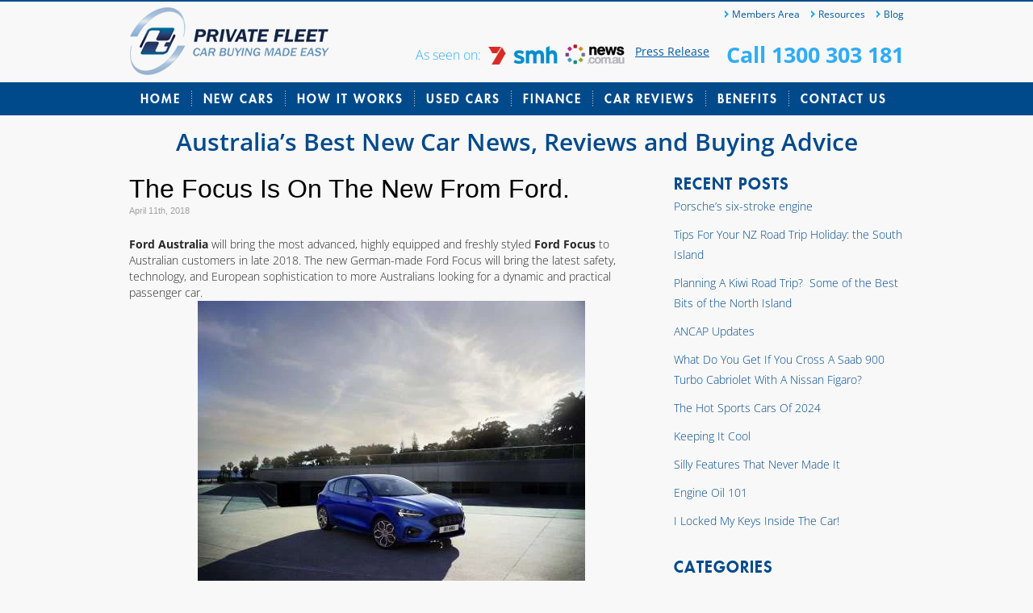

--- FILE ---
content_type: text/html; charset=UTF-8
request_url: https://www.privatefleet.com.au/blog/australia/the-focus-is-on-the-new-from-ford/
body_size: 21504
content:
<!DOCTYPE html PUBLIC "-//W3C//DTD XHTML 1.0 Transitional//EN" "http://www.w3.org/TR/xhtml1/DTD/xhtml1-transitional.dtd">
<html xmlns="http://www.w3.org/1999/xhtml" xmlns:fb="http://ogp.me/ns/fb#" lang="en">

<head profile="http://gmpg.org/xfn/11">
<meta name="viewport" content="width=device-width, initial-scale=1.0">
<meta http-equiv="Content-Type" content="text/html; charset=utf-8" />
<meta name="description" content="Australia’s Best New Car News, Reviews and Buying Advice">
<meta http-equiv="X-UA-Compatible" content="IE=edge,chrome=1" />

<title>  The Focus Is On The New From Ford.</title>


<link rel="preload" href="https://fonts.gstatic.com/s/opensans/v40/memvYaGs126MiZpBA-UvWbX2vVnXBbObj2OVTS-muw.woff2" as="font" type="font/woff2" crossorigin><link rel="preload" href="https://www.privatefleet.com.au/blog/wp-content/themes/private-fleet/fonts/futuralt-heavy-webfont.woff2" as="font" type="font/woff2" crossorigin><link rel="preload" href="https://fonts.gstatic.com/s/opensans/v40/memSYaGs126MiZpBA-UvWbX2vVnXBbObj2OVZyOOSr4dVJWUgsgH1x4gaVI.woff2" as="font" type="font/woff2" crossorigin>
<style id="w3speedster-critical-css">  .clear{  clear:both;  font-size:0;  line-height:0; } img {border:none} ul { list-style:none;} ul { margin:0; padding:0;} a, a:visited{color:#004A8B; } a:hover{ } p { } body {   repeat-x scroll left top #FFFBF6;  margin:0 auto;  padding:0; font-family:Arial, Helvetica, sans-serif; } h1 { line-height:100%; margin:0; padding:0;} h2{ line-height:100%; margin:0; padding:0;} ul {  list-style:none; } .article{ display:block; width:auto; margin-bottom:30px;} .article-bottom{ margin:0; padding:0;} .article-top{ margin:0px; padding:0px;} .feedback { font-family:Arial, Helvetica, sans-serif; font-size:11px } .feedback-bottom{ margin:1px 0px 25px 0px; padding:0px; } .feedback-left{ color:#A2A2A2;  display:inline;  float:left;  font-size:11px;  margin:0;  padding:5px 0 0;  width:350px; } .feedback-right{ font-size:11px; color:#808080; display:inline; float:right; margin:0px; padding:5px 0px 0px 0px; text-align:right; width:160px; } .feedback-right a, .feedback-right a:visited{} .feedback-right a:hover { text-decoration:underline; } .feedback-top {} .sidebar-bottom{ margin:0; padding:0;} .sidebar-top{ margin:0; padding:0;} #content{ margin:0; padding:0; width:650px; float:left;} #main { padding:0px;  margin:0 auto;  width:960px; }  .maintop { margin:0; padding:0;} .mainbottom { margin:0; padding:0; clear:both; } #sidebar { padding:0; margin:0; float:right; width:285px; } #sidebar h2{ margin:0; padding:0; } #sidebar ul { list-style:none; margin:0; padding:0;} #sidebar ul li{ margin:0 0 30px 0; padding:0; } #sidebar ul li a{ margin:0; padding:0; text-decoration:none; display:block; color:#004A8B; font-size:14px;line-height:25px;font-family:'Open Sans', sans-serif; font-weight:300;} #sidebar ul li a:hover{text-decoration:underline; } #sidebar ul li h2.widgettitle {text-align:left; font-size:20px; text-transform:uppercase;} #sidebar ul li ul{ margin:0; padding:0; list-style:none; } #sidebar ul li ul li{ border:medium none;  margin:0;  padding:5px 0; } #wrapper { margin:0; padding:0;}   body { margin:0; padding:0; } img { border:none; } a { text-decoration:none; } ul { list-style:none; margin:0; padding:0; } h1, h2, h3, p { margin:0; font-weight:normal; } .clear { clear:both; font-size:0; line-height:0px; height:1px; } *:focus { outline:none; } body { background-color:#f8f8f8;} .container { background:url(https://www.privatefleet.com.au/blog/wp-content/themes/private-fleet/css/../images/header-bg.jpg) no-repeat center top; width:100%;} .container-content { margin:0 auto; width:960px;} .header { height:143px;margin-bottom:20px;} a.logo { float:left; background:url(https://www.privatefleet.com.au/blog/wp-content/themes/private-fleet/css/../images/logo.png) no-repeat left top; width:249px; height:100px; margin-top:1px; font-size:0; text-indent:-9999px;} .r-head {width:605px; float:right; padding-left:35px; margin-top:2px;} .social { padding-top:8px;width:289px;float:left;height:21px;} .twitter-share-button { width:83px !important; margin-right:5px;} .top-nav { float:right; margin-top:7px;} .top-nav ul li { float:left; background:url(https://www.privatefleet.com.au/blog/wp-content/themes/private-fleet/css/../images/arrow-top-nav.png) no-repeat left center; color:#0059a0;font-family:'Open Sans', sans-serif !important; font-weight:400; font-size:12px; padding-left:9px; margin-left:14px;} .top-nav ul li:first-child { margin-left:0;} .top-nav ul li a {color:#0059a0;} .top-nav ul li a:hover { text-decoration:underline;} .as-seen { float:left; margin-top:23px;} .as-seen p { float:left !important; line-height:26px !important; font-size:16px !important; color:#30acf4 !important;font-family:'Open Sans', sans-serif !important; font-weight:400; margin-right:9px !important;padding:0 !important;} .as-seen a { margin-right:5px} p.call { float:right !important; color:#30acf4 !important; font-size:27px !important; font-family:'Open Sans', sans-serif !important; font-weight:700 !important; line-height:100% !important; margin-top:22px !important; padding:0 !important;} p.call a { color:#30acf4} .main-nav ul { height:41px;} .main-nav ul li { float:left; font-size:15px;font-family:'futura_ltheavy'; text-transform:uppercase;color:#fff; background:url(https://www.privatefleet.com.au/blog/wp-content/themes/private-fleet/css/../images/bg-right-mainnav.jpg) no-repeat right 9px;} .main-nav ul li a {color:#fff; line-height:41px;display:block;padding:0 14px; letter-spacing:2px;} .main-nav ul li a:hover { background-color:#f0db08; margin:0 -1px; padding:0 15px; color:#094f8d;} .main-nav ul li.last { background:none;} .container-content h2 {color:#004a8b;font-family:'futura_ltheavy'; letter-spacing:1px; font-size:40px; line-height:100%; text-align:center; padding-bottom:10px;} .container-content h3 { text-align:center;font-size:25px; line-height:35px; color:#004a8b;font-family:'Open Sans', sans-serif; font-weight:300; padding-bottom:27px;letter-spacing:-0.5px;} .container-content p{color:#2e2d2d; font-size:14px;line-height:25px;font-family:'Open Sans', sans-serif; font-weight:300; padding-bottom:30px;} .article { margin-bottom:14px;} .article h3 {font-family:'Open Sans', sans-serif; font-weight:600; font-size:16px; line-height:18px; text-align:left; padding:0; border-bottom:1px solid #d7e2ef; padding-bottom:10px; margin-bottom:5px; letter-spacing:0;} .article p {color:#282829; font-size:14px; line-height:20px; padding-bottom:17px;} .article a {color:#004a8b;} .article a:hover { text-decoration:underline;} .footer-wrapper { width:100%; background:url(https://www.privatefleet.com.au/blog/wp-content/themes/private-fleet/css/../images/bg-footer-repeat.jpg) repeat-y center;} .footer {margin:0 auto; width:960px; padding:60px 0 55px;} .section {float:left; width:207px; margin-right:44px;} .section h1 {color:#30acf4;border-bottom:1px solid #30acf4;font-family:'futura_ltheavy'; letter-spacing:1px; font-size:16px; line-height:100%; padding-bottom:8px; margin-bottom:10px;} .section ul {float:left; margin-right:35px;} .section ul li { font-family:Arial, Helvetica, sans-serif; font-size:11px; line-height:24px; color:#fff;} .section ul li a { color:#fff;} .section ul li a:hover { text-decoration:underline;} .section p img { margin-right:7px;margin-bottom:-3px;} .section p {font-family:Arial, Helvetica, sans-serif; font-size:11px; line-height:24px; color:#fff;} #internal .container { padding-bottom:80px;}   @font-face {  font-family:'futura_ltheavy';  src:url(https://www.privatefleet.com.au/blog/wp-content/themes/private-fleet/css/../fonts/futuralt-heavy-webfont.eot);  src:url(https://www.privatefleet.com.au/blog/wp-content/themes/private-fleet/css/../fonts/futuralt-heavy-webfont.eot) format('embedded-opentype'), url(https://www.privatefleet.com.au/blog/wp-content/themes/private-fleet/css/../fonts/futuralt-heavy-webfont.woff) format('woff'), url(https://www.privatefleet.com.au/blog/wp-content/themes/private-fleet/css/../fonts/futuralt-heavy-webfont.ttf) format('truetype'), url(https://www.privatefleet.com.au/blog/wp-content/themes/private-fleet/css/../fonts/futuralt-heavy-webfont.svg) format('svg');  font-weight:normal;  font-style:normal; }  @supports (position:sticky){}@supports (-webkit-overflow-scrolling:touch){}@supports ((-webkit-mask-image:none) or (mask-image:none)) or (-webkit-mask-image:none){}ul{box-sizing:border-box}@supports (position:sticky){}:root{--wp--preset--font-size--normal:16px;--wp--preset--font-size--huge:42px}html :where(img[class*=wp-image-]){height:auto;max-width:100%}  </style><script>var w3GoogleFont=["https:\/\/fonts.googleapis.com\/css?display=swap&family=Open+Sans%3A400%2C400italic%2C600%2C600italic%2C700%2C700italic%2C800%2C800italic%2C300italic%2C300"];</script><script>var w3elem;setTimeout(function(){w3elem = window.innerWidth<768?'touchstart':'click';});var w3LazyloadByPx=200, blankImageWebpUrl = "https://www.privatefleet.com.au/blog/wp-content/uploads/blank.pngw3.webp", w3UploadPath="/wp-content", w3WebpPath="/wp-content/w3-webp", w3LazyloadJs = 1, w3JsIsExcluded = 0, w3Inp = 0,w3ExcludedJs=0;var w3pageshow="";!function(){var e=EventTarget.prototype.addEventListener;let t=[],n=[];function i(e){n.click.push(e.target)}function s(e,i){i>3||n[e].forEach((function(a){var r=0;if(t[e].forEach((function(e){o(e,a)&&(r=1)})),!window.w3Html.eventEcr.includes(a)&&!r&&void 0!==a.click)return window.w3Html.eventEcr.push(a),a.click();window.w3Html.eventEcr.includes(a)||r||void 0!==a.click||["HTML","BODY"].includes(a.parentNode.tagName)||(n[e]=[],n[e].push(a.parentNode),s(e,i++))}))}function o(e,t){return e==t||!["HTML","BODY"].includes(t.tagName)&&o(e,t.parentNode)}t.click=[],n.click=[],n.touchstart=[],window.w3Html=[],window.w3Html.eventEcr=[],window.w3Html.class="",window.w3Html["css-preloaded"]=0,window.w3Html["data-css"]=0,window.w3Html["data-css-loaded"]=0,"onpageshow"in window&&(window.onpageshow=function(e){w3pageshow=e}),EventTarget.prototype.addEventListener=function(n,i,s){["click","touchstart","keydown","keyup","input","blur","focus","pointerup","pointerdown"].includes(n)&&(-1==window.w3Html.class.indexOf("w3_start")&&["click","touchstart"].includes(n)&&t.click.push(this),w3Inp&&["keydown","keyup","input","blur","focus","pointerup","pointerdown"].includes(n)&&-1==i.toString().indexOf("preventDefault")&&-1==i.toString().indexOf("stopPropagation(")&&-1==i.toString().indexOf("event.dispatch.apply")&&("object"!=typeof s||"object"==typeof s&&"boolean"!=typeof s.passive)&&((s="object"==typeof s?s:[]).passive=!0)),w3Inp&&-1!=window.location.href.indexOf("?test-inp=")&&console.log("rocket",this,n,i,s),e.call(this,n,i,s)},document.querySelector("html").addEventListener("click",i,{passive:!0}),document.querySelector("html").addEventListener("touchstart",i,{passive:!0}),window.addEventListener("w3-load",(function(){return document.querySelector("html").removeEventListener("click",i),document.querySelector("html").removeEventListener("touchstart",i),setTimeout((function(){s("click",0)}),100)}),{passive:!0})}();class w3LoadScripts{constructor(e){this.triggerEvents=e,this.eventOptions={passive:!0},this.userEventListener=this.triggerListener.bind(this),this.lazyTrigger,this.styleLoadFired,this.lazyScriptsLoadFired=0,this.scriptsLoadFired=0,this.excluded_js=w3ExcludedJs,this.w3LazyloadJs=w3LazyloadJs,this.w3_fonts="undefined"!=typeof w3GoogleFont?w3GoogleFont:[],this.w3Styles=[],this.w3Scripts={normal:[],async:[],defer:[],lazy:[]},this.allJQueries=[]}userEventsAdd(e){this.triggerEvents.forEach((t=>window.addEventListener(t,e.userEventListener,e.eventOptions)))}userEventsRemove(e){this.triggerEvents.forEach((t=>window.removeEventListener(t,e.userEventListener,e.eventOptions)))}triggerListener(){return setTimeout((function(e){e.userEventsRemove(e),e.lazyScriptsLoadFired=1,e.addHtmlClass("w3_user"),"loading"===document.readyState?(document.addEventListener("DOMContentLoaded",e.loadStyleResources.bind(e)),!e.scriptsLoadFire&&document.addEventListener("DOMContentLoaded",e.loadResources.bind(e))):(e.loadStyleResources(),!e.scriptsLoadFire&&e.loadResources())}),10,this)}async loadStyleResources(){this.styleLoadFired||(this.styleLoadFired=!0,this.registerStyles(),window.w3Html["data-css"]=this.w3Styles.length,this.preloadScripts(this.w3Styles),this.loadStylesPreloaded(),this.loadFonts(this.w3_fonts))}async loadStylesPreloaded(){setTimeout((function(e){1==window.w3Html["css-preloaded"]?e.loadStyles(e.w3Styles):e.loadStylesPreloaded()}),200,this)}async loadResources(){this.scriptsLoadFired||(this.scriptsLoadFired=!0,this.holdEventListeners(),this.exeDocumentWrite(),this.registerScripts(),this.addHtmlClass("w3_start"),"function"==typeof w3EventsOnStartJs&&w3EventsOnStartJs(),this.preloadScripts(this.w3Scripts.normal),this.preloadScripts(this.w3Scripts.defer),this.preloadScripts(this.w3Scripts.async),await this.loadScripts(this.w3Scripts.normal),await this.loadScripts(this.w3Scripts.defer),await this.loadScripts(this.w3Scripts.async),await this.executeDomcontentloaded(),await this.executeWindowLoad(),window.dispatchEvent(new Event("w3-scripts-loaded")),this.addHtmlClass("w3_js"),"function"==typeof w3EventsOnEndJs&&w3EventsOnEndJs(),this.lazyTrigger=setInterval(this.w3TriggerLazyScript,500,this))}async w3TriggerLazyScript(e){e.lazyScriptsLoadFired&&(await e.loadScripts(e.w3Scripts.lazy),e.addHtmlClass("jsload"),clearInterval(e.lazyTrigger))}addHtmlClass(e){document.getElementsByTagName("html")[0].classList.add(e),window.w3Html.class+=" "+e}registerScripts(){document.querySelectorAll("script[type=lazyJs]").forEach((e=>{e.hasAttribute("src")?e.hasAttribute("async")&&!1!==e.async?this.w3Scripts.async.push(e):e.hasAttribute("defer")&&!1!==e.defer||"module"===e.getAttribute("data-w3-type")?this.w3Scripts.defer.push(e):this.w3Scripts.normal.push(e):this.w3Scripts.normal.push(e)})),document.querySelectorAll("script[type=lazyExJs]").forEach((e=>{this.w3Scripts.lazy.push(e)}))}registerStyles(){document.querySelectorAll("link[data-href]").forEach((e=>{this.w3Styles.push(e)}))}async executeScript(e){return await this.repaintFrame(),new Promise(((t,n)=>{const i=document.createElement("script");[...e.attributes].forEach((e=>{let t=e.nodeName;"type"!==t&&("data-w3-type"===t&&(t="type"),i.setAttribute(t,e.nodeValue))})),e.hasAttribute("src")?(i.onload=()=>{t()},i.onerror=()=>{t()}):(i.text=e.text,t()),null!==e.parentNode&&e.parentNode.replaceChild(i,e)}))}async executeStyles(e){return function(e){e.href=e.getAttribute("data-href"),e.rel="stylesheet"}(e)}async loadScripts(e){const t=e.shift();return t?(await this.executeScript(t),this.loadScripts(e)):Promise.resolve()}async loadStyles(e){const t=e.shift();return t?(this.executeStyles(t),this.loadStyles(e)):"loaded"}async loadFonts(e){var t=document.createDocumentFragment();e.forEach((e=>{const n=document.createElement("link");n.href=e,n.rel="stylesheet",t.appendChild(n)})),document.head.appendChild(t)}preloadScripts(e){var t=document.createDocumentFragment(),n=0,i=this;[...e].forEach((s=>{const o=s.getAttribute("src"),a=s.getAttribute("data-href"),r=s.getAttribute("data-w3-type");if(o){const e=document.createElement("link");e.href=o,e.rel="module"==r?"modulepreload":"preload",e.as="script",t.appendChild(e)}else if(a){const s=document.createElement("link");s.href=a,s.rel="preload",s.as="style",n++,e.length==n&&(s.dataset.last=1),t.appendChild(s),s.onload=function(){fetch(this.href,{mode:"no-cors"}).then((e=>e.blob())).then((e=>{i.updateCssLoader()})).catch((e=>{i.updateCssLoader()}))},s.onerror=function(){i.updateCssLoader()}}})),document.head.appendChild(t)}updateCssLoader(){window.w3Html["data-css-loaded"]=window.w3Html["data-css-loaded"]+1,window.w3Html["data-css"]==window.w3Html["data-css-loaded"]&&(window.w3Html["css-preloaded"]=1)}holdEventListeners(){let e={};function t(t,n){!function(t){function n(n){return e[t].eventsToRewrite.indexOf(n)>=0?"w3-"+n:n}e[t]||(e[t]={originalFunctions:{add:t.addEventListener,remove:t.removeEventListener},eventsToRewrite:[]},t.addEventListener=function(){arguments[0]=n(arguments[0]),e[t].originalFunctions.add.apply(t,arguments)},t.removeEventListener=function(){arguments[0]=n(arguments[0]),e[t].originalFunctions.remove.apply(t,arguments)})}(t),e[t].eventsToRewrite.push(n)}function n(e,t){let n=e[t];Object.defineProperty(e,t,{get:()=>n||function(){},set(i){e["w3"+t]=n=i}})}t(document,"DOMContentLoaded"),t(window,"DOMContentLoaded"),t(window,"load"),t(window,"pageshow"),t(document,"readystatechange"),n(document,"onreadystatechange"),n(window,"onload"),n(window,"onpageshow")}bindFunc(e,t,n){if(-1==window.w3Html.class.indexOf("w3_js"))return setTimeout((function(e,t,n,i){e.bindFunc(t,n,i)}),50,this,e,t,n);e.bind(t)(n)}holdJquery(e){let t=window.jQuery;Object.defineProperty(window,"jQuery",{get:()=>t,set(n){if(n&&n.fn&&!e.allJQueries.includes(n)){n.fn.ready=n.fn.init.prototype.ready=function(t){if(void 0!==t)return e.scriptsLoadFired?e.domReadyFired?t.bind(document)(n):document.addEventListener("w3-DOMContentLoaded",(()=>t.bind(document)(n))):document.addEventListener("DOMContentLoaded",(()=>t.bind(document)(n))),n(document)};const t=n.fn.on;n.fn.on=n.fn.init.prototype.on=function(){if("ready"==arguments[0]||"w3-DOMContentLoad"==arguments[0]){if(this[0]!==document)return t.apply(this,arguments),this;if("string"!=typeof arguments[1])return e.bindFunc(arguments[1],document,n)}if(this[0]===window){function i(e){return e.split(" ").map((e=>"load"===e||0===e.indexOf("load")?"w3-jquery-load":e)).join(" ")}"string"==typeof arguments[0]||arguments[0]instanceof String?arguments[0]=i(arguments[0]):"object"==typeof arguments[0]&&Object.keys(arguments[0]).forEach((e=>{Object.assign(arguments[0],{[i(e)]:arguments[0][e]})[e]}))}return t.apply(this,arguments),this},e.allJQueries.push(n)}t=n}})}async executeDomcontentloaded(){this.domReadyFired=!0,document.w3readyState=document.readyState,await this.repaintFrame(),document.dispatchEvent(new Event("w3-DOMContentLoaded")),await this.repaintFrame(),window.dispatchEvent(new Event("w3-DOMContentLoaded")),await this.repaintFrame(),document.dispatchEvent(new Event("w3-readystatechange")),await this.repaintFrame(),document.w3onreadystatechange&&document.w3onreadystatechange()}async executeWindowLoad(){await this.repaintFrame(),setTimeout((function(){window.dispatchEvent(new Event("w3-load"))}),100),await this.repaintFrame(),window.w3onload&&window.w3onload(),await this.repaintFrame(),this.allJQueries.forEach((e=>e(window).trigger("w3-jquery-load"))),window.dispatchEvent(new Event("w3-pageshow")),await this.repaintFrame(),window.w3onpageshow&&window.w3onpageshow(w3pageshow)}exeDocumentWrite(){const e=new Map;document.write=document.writeln=function(t){const n=document.currentScript,i=document.createRange(),s=n.parentElement;let o=e.get(n);void 0===o&&(o=n.nextSibling,e.set(n,o));const a=document.createDocumentFragment();i.setStart(a,0),a.appendChild(i.createContextualFragment(t)),s.insertBefore(a,o)}}async repaintFrame(){return new Promise((e=>requestAnimationFrame(e)))}static execute(){const e=new w3LoadScripts(["keydown","mousemove","touchmove","touchstart","touchend","wheel"]);e.userEventsAdd(e),document.w3readyState="loading",e.holdJquery(e),(!e.w3LazyloadJs||window.scrollY>50)&&e.triggerListener();const t=setInterval((function(e){null!=document.body&&(document.body.getBoundingClientRect().top<-30&&e.triggerListener(),clearInterval(t))}),500,e)}}w3LoadScripts.execute();</script><link data-href="https://www.privatefleet.com.au/blog/wp-content/cache/w3-cache/css/330/wp-content/themes/private-fleet/style.css" rel='stylesheet' media='screen'>
<link data-href="https://www.privatefleet.com.au/blog/wp-content/cache/w3-cache/css/330/wp-content/themes/private-fleet/css/style.css" rel='stylesheet'>
<link data-href="https://www.privatefleet.com.au/blog/wp-content/cache/w3-cache/css/330/wp-content/themes/private-fleet/css/fonts.css" rel='stylesheet'>

<!--[if IE 9]>
	<link rel="stylesheet" type="text/css" href="https://www.privatefleet.com.au/blog/wp-content/themes/private-fleet/css/ie9.css" />
<![endif]-->
<!--[if IE 7]>
	<link rel="stylesheet" type="text/css" href="https://www.privatefleet.com.au/blog/wp-content/themes/private-fleet/css/ie7.css" />
<![endif]-->
<!--[if IE 8]>
	<link rel="stylesheet" type="text/css" href="https://www.privatefleet.com.au/blog/wp-content/themes/private-fleet/css/ie8.css" />
<![endif]-->

<script src="https://ajax.googleapis.com/ajax/libs/jquery/1.5.1/jquery.min.js" type="lazyJs"></script>
<script type="lazyJs" src="https://www.privatefleet.com.au/blog/wp-content/cache/w3-cache/js/330/wp-content/themes/private-fleet/js/jquery.placeholder.js"></script>
<script type="lazyJs" src="https://www.privatefleet.com.au/blog/wp-content/cache/w3-cache/js/330/wp-content/themes/private-fleet/js/scroll.js"></script>
<script type="lazyJs" >
	jQuery(document).on('w3-DOMContentLoad',function(){const $=jQuery;
		$('input, textarea').placeholder();
		if (!$.browser.opera) {
		
				// select element styling
				$('select.select').each(function(){
					var title = $(this).attr('title');
					if( $('option:selected', this).val() != ''  ) title = $('option:selected',this).text();
					$(this)
						.css({'z-index':10,'opacity':0,'-khtml-appearance':'none'})
						.after('<span class="select">' + title + '</span>')
						.change(function(){
							val = $('option:selected',this).text();
							$(this).next().text(val);
				})
			});
		};
	});
</script>

<meta name='robots' content='max-image-preview:large' />
	<style>img:is([sizes="auto" i], [sizes^="auto," i]) { contain-intrinsic-size: 3000px 1500px }</style>
	
<!-- Google Tag Manager for WordPress by gtm4wp.com -->
<script type="lazyJs" data-cfasync="false" data-pagespeed-no-defer="" >
	var gtm4wp_datalayer_name = "dataLayer";
	var dataLayer = dataLayer || [];
</script>
<!-- End Google Tag Manager for WordPress by gtm4wp.com --><link rel="alternate" type="application/rss+xml" title="Private Fleet Automotive Blog &raquo; The Focus Is On The New From Ford. Comments Feed" href="https://www.privatefleet.com.au/blog/australia/the-focus-is-on-the-new-from-ford/feed/" />
<script type="lazyJs" >
/* <![CDATA[ */
window._wpemojiSettings = {"baseUrl":"https:\/\/s.w.org\/images\/core\/emoji\/15.0.3\/72x72\/","ext":".png","svgUrl":"https:\/\/s.w.org\/images\/core\/emoji\/15.0.3\/svg\/","svgExt":".svg","source":{"concatemoji":"https:\/\/www.privatefleet.com.au\/blog\/wp-includes\/js\/wp-emoji-release.min.js"}};
/*! This file is auto-generated */
!function(i,n){var o,s,e;function c(e){try{var t={supportTests:e,timestamp:(new Date).valueOf()};sessionStorage.setItem(o,JSON.stringify(t))}catch(e){}}function p(e,t,n){e.clearRect(0,0,e.canvas.width,e.canvas.height),e.fillText(t,0,0);var t=new Uint32Array(e.getImageData(0,0,e.canvas.width,e.canvas.height).data),r=(e.clearRect(0,0,e.canvas.width,e.canvas.height),e.fillText(n,0,0),new Uint32Array(e.getImageData(0,0,e.canvas.width,e.canvas.height).data));return t.every(function(e,t){return e===r[t]})}function u(e,t,n){switch(t){case"flag":return n(e,"\ud83c\udff3\ufe0f\u200d\u26a7\ufe0f","\ud83c\udff3\ufe0f\u200b\u26a7\ufe0f")?!1:!n(e,"\ud83c\uddfa\ud83c\uddf3","\ud83c\uddfa\u200b\ud83c\uddf3")&&!n(e,"\ud83c\udff4\udb40\udc67\udb40\udc62\udb40\udc65\udb40\udc6e\udb40\udc67\udb40\udc7f","\ud83c\udff4\u200b\udb40\udc67\u200b\udb40\udc62\u200b\udb40\udc65\u200b\udb40\udc6e\u200b\udb40\udc67\u200b\udb40\udc7f");case"emoji":return!n(e,"\ud83d\udc26\u200d\u2b1b","\ud83d\udc26\u200b\u2b1b")}return!1}function f(e,t,n){var r="undefined"!=typeof WorkerGlobalScope&&self instanceof WorkerGlobalScope?new OffscreenCanvas(300,150):i.createElement("canvas"),a=r.getContext("2d",{willReadFrequently:!0}),o=(a.textBaseline="top",a.font="600 32px Arial",{});return e.forEach(function(e){o[e]=t(a,e,n)}),o}function t(e){var t=i.createElement("script");t.src=e,t.defer=!0,i.head.appendChild(t)}"undefined"!=typeof Promise&&(o="wpEmojiSettingsSupports",s=["flag","emoji"],n.supports={everything:!0,everythingExceptFlag:!0},e=new Promise(function(e){i.addEventListener('w3-DOMContentLoaded',e,{once:!0})}),new Promise(function(t){var n=function(){try{var e=JSON.parse(sessionStorage.getItem(o));if("object"==typeof e&&"number"==typeof e.timestamp&&(new Date).valueOf()<e.timestamp+604800&&"object"==typeof e.supportTests)return e.supportTests}catch(e){}return null}();if(!n){if("undefined"!=typeof Worker&&"undefined"!=typeof OffscreenCanvas&&"undefined"!=typeof URL&&URL.createObjectURL&&"undefined"!=typeof Blob)try{var e="postMessage("+f.toString()+"("+[JSON.stringify(s),u.toString(),p.toString()].join(",")+"));",r=new Blob([e],{type:"text/javascript"}),a=new Worker(URL.createObjectURL(r),{name:"wpTestEmojiSupports"});return void(a.onmessage=function(e){c(n=e.data),a.terminate(),t(n)})}catch(e){}c(n=f(s,u,p))}t(n)}).then(function(e){for(var t in e)n.supports[t]=e[t],n.supports.everything=n.supports.everything&&n.supports[t],"flag"!==t&&(n.supports.everythingExceptFlag=n.supports.everythingExceptFlag&&n.supports[t]);n.supports.everythingExceptFlag=n.supports.everythingExceptFlag&&!n.supports.flag,n.DOMReady=!1,n.readyCallback=function(){n.DOMReady=!0}}).then(function(){return e}).then(function(){var e;n.supports.everything||(n.readyCallback(),(e=n.source||{}).concatemoji?t(e.concatemoji):e.wpemoji&&e.twemoji&&(t(e.twemoji),t(e.wpemoji)))}))}((window,document),window._wpemojiSettings);
/* ]]> */
</script>
<style id='wp-emoji-styles-inline-css' type='text/css'>

	img.wp-smiley, img.emoji {
		display: inline !important;
		border: none !important;
		box-shadow: none !important;
		height: 1em !important;
		width: 1em !important;
		margin: 0 0.07em !important;
		vertical-align: -0.1em !important;
		background: none !important;
		padding: 0 !important;
	}
</style>
<link data-href="https://www.privatefleet.com.au/blog/wp-content/cache/w3-cache/css/330/wp-includes/css/dist/block-library/style.min.css" rel='stylesheet' id='wp-block-library-css' media='all'>
<style id='classic-theme-styles-inline-css' type='text/css'>
/*! This file is auto-generated */
.wp-block-button__link{color:#fff;background-color:#32373c;border-radius:9999px;box-shadow:none;text-decoration:none;padding:calc(.667em + 2px) calc(1.333em + 2px);font-size:1.125em}.wp-block-file__button{background:#32373c;color:#fff;text-decoration:none}
</style>
<style id='global-styles-inline-css' type='text/css'>
:root{--wp--preset--aspect-ratio--square: 1;--wp--preset--aspect-ratio--4-3: 4/3;--wp--preset--aspect-ratio--3-4: 3/4;--wp--preset--aspect-ratio--3-2: 3/2;--wp--preset--aspect-ratio--2-3: 2/3;--wp--preset--aspect-ratio--16-9: 16/9;--wp--preset--aspect-ratio--9-16: 9/16;--wp--preset--color--black: #000000;--wp--preset--color--cyan-bluish-gray: #abb8c3;--wp--preset--color--white: #ffffff;--wp--preset--color--pale-pink: #f78da7;--wp--preset--color--vivid-red: #cf2e2e;--wp--preset--color--luminous-vivid-orange: #ff6900;--wp--preset--color--luminous-vivid-amber: #fcb900;--wp--preset--color--light-green-cyan: #7bdcb5;--wp--preset--color--vivid-green-cyan: #00d084;--wp--preset--color--pale-cyan-blue: #8ed1fc;--wp--preset--color--vivid-cyan-blue: #0693e3;--wp--preset--color--vivid-purple: #9b51e0;--wp--preset--gradient--vivid-cyan-blue-to-vivid-purple: linear-gradient(135deg,rgba(6,147,227,1) 0%,rgb(155,81,224) 100%);--wp--preset--gradient--light-green-cyan-to-vivid-green-cyan: linear-gradient(135deg,rgb(122,220,180) 0%,rgb(0,208,130) 100%);--wp--preset--gradient--luminous-vivid-amber-to-luminous-vivid-orange: linear-gradient(135deg,rgba(252,185,0,1) 0%,rgba(255,105,0,1) 100%);--wp--preset--gradient--luminous-vivid-orange-to-vivid-red: linear-gradient(135deg,rgba(255,105,0,1) 0%,rgb(207,46,46) 100%);--wp--preset--gradient--very-light-gray-to-cyan-bluish-gray: linear-gradient(135deg,rgb(238,238,238) 0%,rgb(169,184,195) 100%);--wp--preset--gradient--cool-to-warm-spectrum: linear-gradient(135deg,rgb(74,234,220) 0%,rgb(151,120,209) 20%,rgb(207,42,186) 40%,rgb(238,44,130) 60%,rgb(251,105,98) 80%,rgb(254,248,76) 100%);--wp--preset--gradient--blush-light-purple: linear-gradient(135deg,rgb(255,206,236) 0%,rgb(152,150,240) 100%);--wp--preset--gradient--blush-bordeaux: linear-gradient(135deg,rgb(254,205,165) 0%,rgb(254,45,45) 50%,rgb(107,0,62) 100%);--wp--preset--gradient--luminous-dusk: linear-gradient(135deg,rgb(255,203,112) 0%,rgb(199,81,192) 50%,rgb(65,88,208) 100%);--wp--preset--gradient--pale-ocean: linear-gradient(135deg,rgb(255,245,203) 0%,rgb(182,227,212) 50%,rgb(51,167,181) 100%);--wp--preset--gradient--electric-grass: linear-gradient(135deg,rgb(202,248,128) 0%,rgb(113,206,126) 100%);--wp--preset--gradient--midnight: linear-gradient(135deg,rgb(2,3,129) 0%,rgb(40,116,252) 100%);--wp--preset--font-size--small: 13px;--wp--preset--font-size--medium: 20px;--wp--preset--font-size--large: 36px;--wp--preset--font-size--x-large: 42px;--wp--preset--spacing--20: 0.44rem;--wp--preset--spacing--30: 0.67rem;--wp--preset--spacing--40: 1rem;--wp--preset--spacing--50: 1.5rem;--wp--preset--spacing--60: 2.25rem;--wp--preset--spacing--70: 3.38rem;--wp--preset--spacing--80: 5.06rem;--wp--preset--shadow--natural: 6px 6px 9px rgba(0, 0, 0, 0.2);--wp--preset--shadow--deep: 12px 12px 50px rgba(0, 0, 0, 0.4);--wp--preset--shadow--sharp: 6px 6px 0px rgba(0, 0, 0, 0.2);--wp--preset--shadow--outlined: 6px 6px 0px -3px rgba(255, 255, 255, 1), 6px 6px rgba(0, 0, 0, 1);--wp--preset--shadow--crisp: 6px 6px 0px rgba(0, 0, 0, 1);}:where(.is-layout-flex){gap: 0.5em;}:where(.is-layout-grid){gap: 0.5em;}body .is-layout-flex{display: flex;}.is-layout-flex{flex-wrap: wrap;align-items: center;}.is-layout-flex > :is(*, div){margin: 0;}body .is-layout-grid{display: grid;}.is-layout-grid > :is(*, div){margin: 0;}:where(.wp-block-columns.is-layout-flex){gap: 2em;}:where(.wp-block-columns.is-layout-grid){gap: 2em;}:where(.wp-block-post-template.is-layout-flex){gap: 1.25em;}:where(.wp-block-post-template.is-layout-grid){gap: 1.25em;}.has-black-color{color: var(--wp--preset--color--black) !important;}.has-cyan-bluish-gray-color{color: var(--wp--preset--color--cyan-bluish-gray) !important;}.has-white-color{color: var(--wp--preset--color--white) !important;}.has-pale-pink-color{color: var(--wp--preset--color--pale-pink) !important;}.has-vivid-red-color{color: var(--wp--preset--color--vivid-red) !important;}.has-luminous-vivid-orange-color{color: var(--wp--preset--color--luminous-vivid-orange) !important;}.has-luminous-vivid-amber-color{color: var(--wp--preset--color--luminous-vivid-amber) !important;}.has-light-green-cyan-color{color: var(--wp--preset--color--light-green-cyan) !important;}.has-vivid-green-cyan-color{color: var(--wp--preset--color--vivid-green-cyan) !important;}.has-pale-cyan-blue-color{color: var(--wp--preset--color--pale-cyan-blue) !important;}.has-vivid-cyan-blue-color{color: var(--wp--preset--color--vivid-cyan-blue) !important;}.has-vivid-purple-color{color: var(--wp--preset--color--vivid-purple) !important;}.has-black-background-color{background-color: var(--wp--preset--color--black) !important;}.has-cyan-bluish-gray-background-color{background-color: var(--wp--preset--color--cyan-bluish-gray) !important;}.has-white-background-color{background-color: var(--wp--preset--color--white) !important;}.has-pale-pink-background-color{background-color: var(--wp--preset--color--pale-pink) !important;}.has-vivid-red-background-color{background-color: var(--wp--preset--color--vivid-red) !important;}.has-luminous-vivid-orange-background-color{background-color: var(--wp--preset--color--luminous-vivid-orange) !important;}.has-luminous-vivid-amber-background-color{background-color: var(--wp--preset--color--luminous-vivid-amber) !important;}.has-light-green-cyan-background-color{background-color: var(--wp--preset--color--light-green-cyan) !important;}.has-vivid-green-cyan-background-color{background-color: var(--wp--preset--color--vivid-green-cyan) !important;}.has-pale-cyan-blue-background-color{background-color: var(--wp--preset--color--pale-cyan-blue) !important;}.has-vivid-cyan-blue-background-color{background-color: var(--wp--preset--color--vivid-cyan-blue) !important;}.has-vivid-purple-background-color{background-color: var(--wp--preset--color--vivid-purple) !important;}.has-black-border-color{border-color: var(--wp--preset--color--black) !important;}.has-cyan-bluish-gray-border-color{border-color: var(--wp--preset--color--cyan-bluish-gray) !important;}.has-white-border-color{border-color: var(--wp--preset--color--white) !important;}.has-pale-pink-border-color{border-color: var(--wp--preset--color--pale-pink) !important;}.has-vivid-red-border-color{border-color: var(--wp--preset--color--vivid-red) !important;}.has-luminous-vivid-orange-border-color{border-color: var(--wp--preset--color--luminous-vivid-orange) !important;}.has-luminous-vivid-amber-border-color{border-color: var(--wp--preset--color--luminous-vivid-amber) !important;}.has-light-green-cyan-border-color{border-color: var(--wp--preset--color--light-green-cyan) !important;}.has-vivid-green-cyan-border-color{border-color: var(--wp--preset--color--vivid-green-cyan) !important;}.has-pale-cyan-blue-border-color{border-color: var(--wp--preset--color--pale-cyan-blue) !important;}.has-vivid-cyan-blue-border-color{border-color: var(--wp--preset--color--vivid-cyan-blue) !important;}.has-vivid-purple-border-color{border-color: var(--wp--preset--color--vivid-purple) !important;}.has-vivid-cyan-blue-to-vivid-purple-gradient-background{background: var(--wp--preset--gradient--vivid-cyan-blue-to-vivid-purple) !important;}.has-light-green-cyan-to-vivid-green-cyan-gradient-background{background: var(--wp--preset--gradient--light-green-cyan-to-vivid-green-cyan) !important;}.has-luminous-vivid-amber-to-luminous-vivid-orange-gradient-background{background: var(--wp--preset--gradient--luminous-vivid-amber-to-luminous-vivid-orange) !important;}.has-luminous-vivid-orange-to-vivid-red-gradient-background{background: var(--wp--preset--gradient--luminous-vivid-orange-to-vivid-red) !important;}.has-very-light-gray-to-cyan-bluish-gray-gradient-background{background: var(--wp--preset--gradient--very-light-gray-to-cyan-bluish-gray) !important;}.has-cool-to-warm-spectrum-gradient-background{background: var(--wp--preset--gradient--cool-to-warm-spectrum) !important;}.has-blush-light-purple-gradient-background{background: var(--wp--preset--gradient--blush-light-purple) !important;}.has-blush-bordeaux-gradient-background{background: var(--wp--preset--gradient--blush-bordeaux) !important;}.has-luminous-dusk-gradient-background{background: var(--wp--preset--gradient--luminous-dusk) !important;}.has-pale-ocean-gradient-background{background: var(--wp--preset--gradient--pale-ocean) !important;}.has-electric-grass-gradient-background{background: var(--wp--preset--gradient--electric-grass) !important;}.has-midnight-gradient-background{background: var(--wp--preset--gradient--midnight) !important;}.has-small-font-size{font-size: var(--wp--preset--font-size--small) !important;}.has-medium-font-size{font-size: var(--wp--preset--font-size--medium) !important;}.has-large-font-size{font-size: var(--wp--preset--font-size--large) !important;}.has-x-large-font-size{font-size: var(--wp--preset--font-size--x-large) !important;}
:where(.wp-block-post-template.is-layout-flex){gap: 1.25em;}:where(.wp-block-post-template.is-layout-grid){gap: 1.25em;}
:where(.wp-block-columns.is-layout-flex){gap: 2em;}:where(.wp-block-columns.is-layout-grid){gap: 2em;}
:root :where(.wp-block-pullquote){font-size: 1.5em;line-height: 1.6;}
</style>
<link rel="https://api.w.org/" href="https://www.privatefleet.com.au/blog/wp-json/" /><link rel="alternate" title="JSON" type="application/json" href="https://www.privatefleet.com.au/blog/wp-json/wp/v2/posts/8374" /><link rel="EditURI" type="application/rsd+xml" title="RSD" href="https://www.privatefleet.com.au/blog/xmlrpc.php?rsd" />
<link rel="canonical" href="https://www.privatefleet.com.au/blog/australia/the-focus-is-on-the-new-from-ford/" />
<link rel="alternate" title="oEmbed (JSON)" type="application/json+oembed" href="https://www.privatefleet.com.au/blog/wp-json/oembed/1.0/embed?url=https%3A%2F%2Fwww.privatefleet.com.au%2Fblog%2Faustralia%2Fthe-focus-is-on-the-new-from-ford%2F" />
<link rel="alternate" title="oEmbed (XML)" type="text/xml+oembed" href="https://www.privatefleet.com.au/blog/wp-json/oembed/1.0/embed?url=https%3A%2F%2Fwww.privatefleet.com.au%2Fblog%2Faustralia%2Fthe-focus-is-on-the-new-from-ford%2F&#038;format=xml" />

<!-- Google Tag Manager for WordPress by gtm4wp.com -->
<!-- GTM Container placement set to manual -->
<script type="lazyJs" data-cfasync="false" data-pagespeed-no-defer="" >
	var dataLayer_content = {"pagePostType":"post","pagePostType2":"single-post","pageCategory":["australia"],"pagePostAuthor":"Dave Conole"};
	dataLayer.push( dataLayer_content );
</script>
<script type="lazyJs" data-cfasync="false" >
(function(w,d,s,l,i){w[l]=w[l]||[];w[l].push({'gtm.start':
new Date().getTime(),event:'gtm.js'});var f=d.getElementsByTagName(s)[0],
j=d.createElement(s),dl=l!='dataLayer'?'&l='+l:'';j.async=true;j.src=
'//www.googletagmanager.com/gtm.js?id='+i+dl;f.parentNode.insertBefore(j,f);
})(window,document,'script','dataLayer','GTM-MZT2T99');
</script>
<!-- End Google Tag Manager for WordPress by gtm4wp.com --><link rel="icon" href="https://www.privatefleet.com.au/blog/wp-content/uploads/2014/06/cropped-private_fleet_logo1-150x150.jpg" sizes="32x32" />
<link rel="icon" href="https://www.privatefleet.com.au/blog/wp-content/uploads/2014/06/cropped-private_fleet_logo1-300x300.jpg" sizes="192x192" />
<link rel="apple-touch-icon" href="https://www.privatefleet.com.au/blog/wp-content/uploads/2014/06/cropped-private_fleet_logo1-300x300.jpg" />
<meta name="msapplication-TileImage" content="https://www.privatefleet.com.au/blog/wp-content/uploads/2014/06/cropped-private_fleet_logo1-300x300.jpg" />
		<style type="text/css" id="wp-custom-css">
			/*
You can add your own CSS here.

Click the help icon above to learn more.
*/

.feedback-right a, .feedback-right a:visited, .feedback-right img {
    display: none;
}

#sidebar ul li a{display:inline-block;}


#sidebar .widget_archive .jal-slide-down .jal-slide-down li{list-style:none;
	padding-left:20px;
	color:#004A8B;position:relative;}
#sidebar .widget_archive .jal-slide-down .jal-slide-down li:after{
	content:'';
	position:absolute;
	height:5px;width:5px;
	background-color:#004A8B;
	border-radius:10px;
	left:0;top:11px;
}
@font-face {
  font-family: 'Open Sans';
  font-style: normal;
  font-weight: 300;
  font-stretch: 100%;
  font-display: swap;
  src: url(https://fonts.gstatic.com/s/opensans/v40/memvYaGs126MiZpBA-UvWbX2vVnXBbObj2OVTS-muw.woff2) format('woff2');
  unicode-range: U+0000-00FF, U+0131, U+0152-0153, U+02BB-02BC, U+02C6, U+02DA, U+02DC, U+0304, U+0308, U+0329, U+2000-206F, U+2074, U+20AC, U+2122, U+2191, U+2193, U+2212, U+2215, U+FEFF, U+FFFD;
}
@font-face {
  font-family: 'Open Sans';
  font-style: normal;
  font-weight: 400;
  font-stretch: 100%;
  font-display: swap;
  src: url(https://fonts.gstatic.com/s/opensans/v40/memvYaGs126MiZpBA-UvWbX2vVnXBbObj2OVTS-muw.woff2) format('woff2');
  unicode-range: U+0000-00FF, U+0131, U+0152-0153, U+02BB-02BC, U+02C6, U+02DA, U+02DC, U+0304, U+0308, U+0329, U+2000-206F, U+2074, U+20AC, U+2122, U+2191, U+2193, U+2212, U+2215, U+FEFF, U+FFFD;
}
@font-face {
  font-family: 'Open Sans';
  font-style: normal;
  font-weight: 600;
  font-stretch: 100%;
  font-display: swap;
  src: url(https://fonts.gstatic.com/s/opensans/v40/memvYaGs126MiZpBA-UvWbX2vVnXBbObj2OVTS-muw.woff2) format('woff2');
  unicode-range: U+0000-00FF, U+0131, U+0152-0153, U+02BB-02BC, U+02C6, U+02DA, U+02DC, U+0304, U+0308, U+0329, U+2000-206F, U+2074, U+20AC, U+2122, U+2191, U+2193, U+2212, U+2215, U+FEFF, U+FFFD;
}
@font-face {
  font-family: 'Open Sans';
  font-style: normal;
  font-weight: 700;
  font-stretch: 100%;
  font-display: swap;
  src: url(https://fonts.gstatic.com/s/opensans/v40/memvYaGs126MiZpBA-UvWbX2vVnXBbObj2OVTS-muw.woff2) format('woff2');
  unicode-range: U+0000-00FF, U+0131, U+0152-0153, U+02BB-02BC, U+02C6, U+02DA, U+02DC, U+0304, U+0308, U+0329, U+2000-206F, U+2074, U+20AC, U+2122, U+2191, U+2193, U+2212, U+2215, U+FEFF, U+FFFD;
}
@font-face {
  font-family: 'Open Sans';
  font-style: normal;
  font-weight: 800;
  font-stretch: 100%;
  font-display: swap;
  src: url(https://fonts.gstatic.com/s/opensans/v40/memvYaGs126MiZpBA-UvWbX2vVnXBbObj2OVTS-muw.woff2) format('woff2');
  unicode-range: U+0000-00FF, U+0131, U+0152-0153, U+02BB-02BC, U+02C6, U+02DA, U+02DC, U+0304, U+0308, U+0329, U+2000-206F, U+2074, U+20AC, U+2122, U+2191, U+2193, U+2212, U+2215, U+FEFF, U+FFFD;
}

a.btn-press{
	color: #0059a0 !important;
	font-family: 'Open Sans', sans-serif !important;
	font-size: 14px !important;
	 text-decoration: underline;
}
span.test {
    line-height: 4 !important;
		padding-left: 8px;
}

@media screen and (max-width: 480px) {
	a.btn-press {
    color: #0059a0 !important;
    font-family: 'Open Sans', sans-serif !important;
    font-size: 9px !important;
    text-decoration: underline;
    font-weight: 700;
}
	span.test {
    line-height: 2 !important;
		padding-left: 8px;
	}
}

@media screen and (max-width: 1040px) {
span.test {
      line-height: 1 !important;
      padding-left: 2px;
	}
}
		</style>
		
<script type="lazyJs" >

  var _gaq = _gaq || [];
  _gaq.push(['_setAccount', 'UA-226198-1']);
  _gaq.push(['_trackPageview']);

  (function() {
    var ga = document.createElement('script'); ga.type = 'text/javascript'; ga.async = true;
    ga.src = ('https:' == document.location.protocol ? 'https://ssl' : 'http://www') + '.google-analytics.com/ga.js';
    var s = document.getElementsByTagName('script')[0]; s.parentNode.insertBefore(ga, s);
  })();

</script>
<style>
html {
  scroll-behavior: smooth;
}
.postlinks{display: none;}
@media (max-width: 992px){
	html,body{width: 100%}
	.r-head{ width: calc(100% - 155px);padding-left: 0;}
	a.logo { width: 130px;background-size: contain;height: 50px;}
.social {display: none;}
.as-seen {
    float: left;
    margin-top: 0px;
}
.top-nav {
    float: right;
    margin-top: 7px;
}
.top-nav ul li {    margin-left: 6px;}
.as-seen p {font-size: 12px !important;}
.as-seen  img { width: 50px;}

	.header {
    height: auto;
    margin-bottom: 20px;
}
.main-nav ul {
    height: auto;
    background: #004a8b;
    display: inline-block;
	    margin: 0px -10px;
}

.main-nav ul li {
    font-size: 12px;
}
.main-nav ul li a {padding: 0 6px;}
.container-content{
    margin: 0 auto;
       width: calc(100% - 20px);
    padding: 0 10px;
}
#content {
    margin: 0 15px;
    padding: 0;
    float: none;
    width: auto;
}
#sidebar {
    padding: 0 15px;
    margin: 0;
    float: none;
    width: auto;
}
#sidebar ul li {
       padding-top: 14px;
    margin: 0px;
}
.postlinks{
  display: flex;
    justify-content: flex-start;
    align-items: center;
    gap: 15px;
    margin-bottom: 20px;
}
.postlinks li a {
    display: block;
    text-decoration: underline;
    font-size: 14px;
    line-height: 1;
}
	.container-content p {
    line-height: 30px;
		font-size: 24px !important;
		padding-bottom: 12px;
}
	.article a {
    font-size: 18px;
}
	.article p {font-size: 14px !important;line-height: 20px;}
	.as-seen p {font-size: 12px !important;}
	p.call {font-size: 20px !important;    margin-top: 6px !important;}
	#main {
    padding: 0px;
    margin: 0 auto;
    width: 100%;
}
	html :where(img[class*=wp-image-]) {margin-bottom: 20px;}
	.footertext, .footer {
  width: 90% !important;
    padding: 10px;
    gap: 0px !important;
}
	.footer .section {
    float: left;
    width: 33.333%;
    margin-right: 0 !important;
    margin-bottom: 10px !important;
}
	
	.footer .section h1 {
    font-size: 14px;
	}
	
}
</style>
	<!-- Global site tag (gtag.js) - Google Ads: 1072303087 -->
<script async="" src="https://www.googletagmanager.com/gtag/js?id=AW-1072303087" type="lazyJs"></script>
<script type="lazyJs" >
  window.dataLayer = window.dataLayer || [];
  function gtag(){dataLayer.push(arguments);}
  gtag('js', new Date());

  gtag('config', 'AW-1072303087');
</script>
	
<style id="w3_bg_load"></style><style>div[data-BgLz="1"],section[data-BgLz="1"],iframelazy[data-BgLz="1"], iframe[data-BgLz="1"]{background-image:none !important;}</style><style id="w3speedster-custom-css">@font-face {  font-family:'futura_ltheavy';  font-style:normal;  font-weight:normal;  src:url(https://www.privatefleet.com.au/blog/wp-content/themes/private-fleet/fonts/futuralt-heavy-webfont.woff2) format('woff2'); } @font-face {  font-family:'Open Sans';  font-style:normal;  font-weight:600;  font-stretch:100%;  font-display:swap;  src:url(https://fonts.gstatic.com/s/opensans/v40/memSYaGs126MiZpBA-UvWbX2vVnXBbObj2OVZyOOSr4dVJWUgsgH1x4gaVI.woff2) format('woff2');  unicode-range:U+0000-00FF, U+0131, U+0152-0153, U+02BB-02BC, U+02C6, U+02DA, U+02DC, U+0304, U+0308, U+0329, U+2000-206F, U+2074, U+20AC, U+2122, U+2191, U+2193, U+2212, U+2215, U+FEFF, U+FFFD; } .header {   transition:all 2s ease;   animation-fill-mode:both; animation:headerfadein 0.2s ease-in alternate;   } @keyframes headerfadein {   from {  opacity:0;   } to {  opacity:1;   } } .wp-block-image figure {   margin:0; } .alignright {   color:#1380bb;   font-family:Arial, Helvetica, sans-serif;   font-size:11px;   font-variant:normal;   padding:0px 0px 0px 10px;   text-align:right;   width:275px; } .aligncenter, div.aligncenter {   display:block;   margin-left:auto;   margin-right:auto; } .wp-block-image.aligncenter, .wp-block-image .aligncenter, .wp-block-image.alignleft, .wp-block-image .alignleft, .wp-block-image.alignright, .wp-block-image .alignright {   display:table; } .wp-block-image .alignright {   float:right;   margin:0.5em 0 0.5em 1em; } .alignleft {   color:#1380bb;   font-family:Arial, Helvetica, sans-serif;   font-size:11px;   font-variant:normal;   padding:0px 10px 0px 0px;   text-align:left;   width:275px; } .wp-block-image.aligncenter, .wp-block-image .aligncenter, .wp-block-image.alignleft, .wp-block-image .alignleft, .wp-block-image.alignright, .wp-block-image .alignright {   display:table; } .wp-block-image .alignleft {   float:left;   margin:0.5em 1em 0.5em 0; } .wp-block-image.aligncenter>figcaption, .wp-block-image .aligncenter>figcaption, .wp-block-image.alignleft>figcaption, .wp-block-image .alignleft>figcaption, .wp-block-image.alignright>figcaption, .wp-block-image .alignright>figcaption {   display:table-caption;   caption-side:bottom; } .wp-block-image figcaption {   margin-top:0.5em;   margin-bottom:1em; } figure.wp-block-image.size-full{   margin:0 0 1em; } .aligncenter {   clear:both; } .wp-block-image.aligncenter, .wp-block-image .aligncenter, .wp-block-image.alignleft, .wp-block-image .alignleft, .wp-block-image.alignright, .wp-block-image .alignright {   display:table; } .wp-block-image .aligncenter {   margin-left:auto;   margin-right:auto; } #content ul li {   margin-bottom:5px;   padding-left:5px;   color:#2e2d2d;   font-size:14px;   line-height:25px;   font-family:'Open Sans', sans-serif;   font-weight:300; } blockquote {   border-left:4px solid #EAEAEA;   margin:0px;   padding:0px 0px 0px 10px; }  .container-content p em {   font-style:italic;   font-weight:300; } #content ul {   background:none repeat scroll 0 0 transparent;   list-style:disc inside none;   margin:0 0 15px 0;   padding:0 0 0 10px; } @media(min-width:1200px){ .postlinks + p {width:100%;overflow:hidden;} ul#menu-main-menu {   overflow:hidden; } }</style></head>

<body data-rsssl=1 id="internal">

<script type="lazyJs" >
  (function(i,s,o,g,r,a,m){i['GoogleAnalyticsObject']=r;i[r]=i[r]||function(){
  (i[r].q=i[r].q||[]).push(arguments)},i[r].l=1*new Date();a=s.createElement(o),
  m=s.getElementsByTagName(o)[0];a.async=1;a.src=g;m.parentNode.insertBefore(a,m)
  })(window,document,'script','//www.google-analytics.com/analytics.js','ga');

  ga('create', 'UA-226198-5', 'auto');
  ga('send', 'pageview');

</script>

<div data-BgLz="1" id="fb-root"></div>
<script type="lazyJs" >(function(d, s, id) {
  var js, fjs = d.getElementsByTagName(s)[0];
  if (d.getElementById(id)) return;
  js = d.createElement(s); js.id = id;
  js.src = "//connect.facebook.net/en_US/all.js#xfbml=1";
  fjs.parentNode.insertBefore(js, fjs);
}(document, 'script', 'facebook-jssdk'));</script>
<div data-BgLz="1" class="container">
	<div data-BgLz="1" class="container-content">
		<div data-BgLz="1" class="header">
			<a href="https://www.privatefleet.com.au/blog" class="logo" title="Private Fleet Home">Private Fleet Home</a>
			<div data-BgLz="1" class="r-head">
				<div data-BgLz="1" class="social">
					


					<script type="lazyJs" >!function(d,s,id){var js,fjs=d.getElementsByTagName(s)[0],p=/^http:/.test(d.location)?'http':'https';if(!d.getElementById(id)){js=d.createElement(s);js.id=id;js.src=p+'://platform.twitter.com/widgets.js';fjs.parentNode.insertBefore(js,fjs);}}(document, 'script', 'twitter-wjs');</script>
					<!-- Place this tag where you want the +1 button to render. -->
					<div data-BgLz="1" class="g-plusone" data-size="medium" data-href="http://www.privatefleet.com.au/"></div>
					<!-- Place this tag after the last +1 button tag. -->
					<script type="lazyJs" >
						(function() {
							var po = document.createElement('script'); po.type = 'text/javascript'; po.async = true;
							po.src = 'https://apis.google.com/js/plusone.js';
							var s = document.getElementsByTagName('script')[0]; s.parentNode.insertBefore(po, s);
						})();
					</script>
				</div>
<div data-BgLz="1" class="top-nav"><ul class="" id="menu-top-menu"><li class="menu-item menu-item-type-post_type menu-item-object-page menu-item-194" id="menu-item-194"><a href="http://www.privatefleet.com.au/about-us/private-fleet-membersarea/">Members Area</a></li>
<li class="menu-item menu-item-type-post_type menu-item-object-page menu-item-193" id="menu-item-193"><a href="http://www.privatefleet.com.au/resources/">Resources</a></li>
<li class="menu-item menu-item-type-custom menu-item-object-custom menu-item-195" id="menu-item-195"><a href="https://www.privatefleet.com.au/blog/">Blog</a></li>
</ul></div>
				<div data-BgLz="1" class="clear"></div>
				<div data-BgLz="1" class="as-seen">
					<p>As seen on:</p>
					<a href="#" title="SMH Logo">
						<img src="https://www.privatefleet.com.au/blog/wp-content/themes/private-fleet/images/smh-logo.png" alt="SMH Logo" width="86" height="24"/>
					</a>
					<a href="#" title="News Logo">
						<img src="https://www.privatefleet.com.au/blog/wp-content/themes/private-fleet/images/news-logo.jpg" alt="News Logo" width="74" height="25" />
					</a>
				</div>
				<span class="test"><a href="https://www.privatefleet.com.au/press-release/" class="btn-press"  title="Press Release">Press Release</a></span>
				<p class="call"><a href="https://www.privatefleet.com.au/blog/?p=187" title="Call Us">Call 1300 303 181</a></p>
			</div>
			<div data-BgLz="1" class="clear"></div>
<div data-BgLz="1" class="main-nav"><ul class="" id="menu-main-menu"><li class="menu-item menu-item-type-post_type menu-item-object-page current-menu-item page_item page-item-204 current_page_item menu-item-206" id="menu-item-206"><a href="http://www.privatefleet.com.au/">Home</a></li>
<li class="menu-item menu-item-type-post_type menu-item-object-page menu-item-199" id="menu-item-199"><a href="http://www.privatefleet.com.au/new-cars/">New Cars</a></li>
<li class="menu-item menu-item-type-post_type menu-item-object-page menu-item-197" id="menu-item-197"><a href="http://www.privatefleet.com.au/buying-new-car/carbuying/">How It Works</a></li>
<li class="menu-item menu-item-type-post_type menu-item-object-page menu-item-200" id="menu-item-200"><a href="http://www.privatefleet.com.au/used-cars/">Used Cars</a></li>
<li class="menu-item menu-item-type-post_type menu-item-object-page menu-item-196" id="menu-item-196"><a href="http://www.privatefleet.com.au/finance/">Finance</a></li>
<li class="menu-item menu-item-type-post_type menu-item-object-page menu-item-201" id="menu-item-201"><a href="http://www.privatefleet.com.au/car-reviews/">Car Reviews</a></li>
<li class="menu-item menu-item-type-post_type menu-item-object-page menu-item-202" id="menu-item-202"><a href="http://www.privatefleet.com.au/buying-new-car/fleet-discounts/">Benefits</a></li>
<li class="last menu-item menu-item-type-post_type menu-item-object-page menu-item-203" id="menu-item-203"><a href="http://www.privatefleet.com.au/about-us/national-contact-details/">Contact Us</a></li>
</ul></div>
		</div>
<div data-BgLz="1" id="wrapper">
<ul class="postlinks"><li><a href="#recent-posts-2">Recent Posts</a></li><li><a href="#categories-776135183">Categories</a></li><li><a href="#jal_widget-2">Archives</a></li></ul>
<p style="font-size: 30px;text-align: center;font-weight: 600;color: #004a8b;">Australia’s Best New Car News, Reviews and Buying Advice</p>
<div data-BgLz="1" class="maintop"></div>
<div data-BgLz="1" id="main">
<div data-BgLz="1" id="content">
<div data-BgLz="1" class="article-top"></div>
<div data-BgLz="1" class="article" id="post-8374">
  <h1>
    The Focus Is On The New From Ford.    </a></h1>
  <div data-BgLz="1" class="feedback-top"></div>
  <div data-BgLz="1" class="feedback">
    <div data-BgLz="1" class="feedback-left">
      April 11th, 2018          </div>
    <div data-BgLz="1" class="feedback-right">
       <a href="https://www.privatefleet.com.au/blog/australia/the-focus-is-on-the-new-from-ford/feed/">Comments Feed</a> <img data-class="LazyLoad" src="https://www.privatefleet.com.au/blog/wp-content/uploads/blank.png" data-src="https://www.privatefleet.com.au/blog/wp-content/themes/private-fleet/images/icon_feed.gif" width="14" height="14" alt="Comments Feed" /></div>
    <div data-BgLz="1" class="clear"></div>
  </div>
  <div data-BgLz="1" class="feedback-bottom"></div>
  <p><strong>Ford Australia</strong> will bring the most advanced, highly equipped and freshly styled <strong>Ford Focus</strong> to Australian customers in late 2018. The new German-made Ford Focus will bring the latest safety, technology, and European sophistication to more Australians looking for a dynamic and practical passenger car.<img fetchpriority="high" decoding="async" class="aligncenter size-full wp-image-8378" data-class="LazyLoad" src="data:image/svg+xml,%3Csvg%20xmlns='http://www.w3.org/2000/svg'%20width='480'%20height='438'%3E%3Crect%20width='100%25'%20height='100%25'%20opacity='0'/%3E%3C/svg%3E" data-src="https://www.privatefleet.com.au/blog/wp-content/w3-webp/uploads/2018/04/image168183_a.jpgw3.webp" alt="" width="480" height="438">Ford Australia CEO and President, Graeme Whickman said: “We already enjoy highly-sophisticated and praised Fords from Europe, which include the current Focus ST and Focus RS models – now, our state of the art plant in Germany will be the single-source for the entire Focus range.”</p>
<p>The first vehicle to be built on Ford’s clean-sheet C2 global platform, the new Ford Focus sports a sophisticated new chassis with advanced driving technologies with the goal of providing an energetic, engaging and rewarding fun-to-drive experience with increased cabin and powertrain refinement.<img decoding="async" class="aligncenter size-full wp-image-8379" data-class="LazyLoad" src="data:image/svg+xml,%3Csvg%20xmlns='http://www.w3.org/2000/svg'%20width='480'%20height='360'%3E%3Crect%20width='100%25'%20height='100%25'%20opacity='0'/%3E%3C/svg%3E" data-src="https://www.privatefleet.com.au/blog/wp-content/w3-webp/uploads/2018/04/image168184_a.jpgw3.webp" alt="" width="480" height="360">The all-new Ford Focus continues the tradition of being a groundbreaking, standard setting vehicle in terms of safety, technology and value for money by offering a host of advanced features in an stylish package. Focus will have <strong>Autonomous Emergency Braking</strong> with Night-time Pedestrian and Cyclist Detection as standard across the range. This technology is designed to detect people in or near the road ahead, or who may cross the vehicle’s path. The system automatically applies the brakes if it detects a potential collision and the driver does not respond to warnings; is now also designed to detect cyclists and functions in the dark using light from the headlamps.</p>
<p>Focus will also come standard with a Rear wide-view camera, offering a near-180 degree view to the vehicle’s rear for improved visibility when reversing from parking spaces or driveways. Focus also introduces optional features previously only seen on high-end offerings, such as <strong>Adaptive Cruise Control</strong> (ACC) now enhanced with Stop &amp; Go for effortlessly negotiating stop-start traffic. ACC with Stop &amp; Go helps the Focus maintain a comfortable driving distance from vehicles ahead and adjusts the vehicle speed using information from the on-board navigation system or as it senses changes in traffic conditions. ACC works at speeds up to 200km/h.<img decoding="async" class="aligncenter size-full wp-image-8376" data-class="LazyLoad" src="data:image/svg+xml,%3Csvg%20xmlns='http://www.w3.org/2000/svg'%20width='480'%20height='359'%3E%3Crect%20width='100%25'%20height='100%25'%20opacity='0'/%3E%3C/svg%3E" data-src="https://www.privatefleet.com.au/blog/wp-content/w3-webp/uploads/2018/04/image168181_a.jpgw3.webp" alt="" width="480" height="359">The new optional Stop &amp; Go feature is designed to bring the vehicle to a complete halt when it detects stopped traffic using up to 50 per cent of total braking force, and automatically pull away if the stopping duration is less than three seconds. For stopping durations greater than this, the driver can push a steering wheel button or gently apply the accelerator to pull away.<img decoding="async" class="aligncenter size-full wp-image-8375" data-class="LazyLoad" src="data:image/svg+xml,%3Csvg%20xmlns='http://www.w3.org/2000/svg'%20width='480'%20height='289'%3E%3Crect%20width='100%25'%20height='100%25'%20opacity='0'/%3E%3C/svg%3E" data-src="https://www.privatefleet.com.au/blog/wp-content/w3-webp/uploads/2018/04/image168179_a.jpgw3.webp" alt="" width="480" height="289">The Ford Focus will offer a choice of fuel efficient and advanced engines, as well as a new quick-shifting eight-speed torque-converter automatic transmission. Two engines will be the core of the Focus range; an entry-level 1.5-litre three-cylinder engine and a new 1.5-litre <strong>EcoBoost</strong>. The EcoBoost 1.5-litre is a turbocharged three-cylinder that develops high torque at low rpm for greater drivability, with advanced construction for improved efficiency. A combination of port fuel injection and direct fuel injection helps deliver high power and responsiveness alongside enhanced fuel-efficiency, with a particular increase in fuel-efficiency under light engine loads. This is further enhanced by Ford’s industry-first cylinder deactivation application for a three-cylinder powerplant.<img decoding="async" class="aligncenter size-full wp-image-8377" data-class="LazyLoad" src="data:image/svg+xml,%3Csvg%20xmlns='http://www.w3.org/2000/svg'%20width='480'%20height='269'%3E%3Crect%20width='100%25'%20height='100%25'%20opacity='0'/%3E%3C/svg%3E" data-src="https://www.privatefleet.com.au/blog/wp-content/w3-webp/uploads/2018/04/image168182_a.jpgw3.webp" alt="" width="480" height="269">Mated to this engine is an intelligent eight-speed torque-convertor automatic transmission. This quick shifting and intuitive transmission features Adaptive Shift Scheduling (ASS). ASS identifies hard cornering, uphill and downhill gradients and adjusts the gearshifts accordingly, resulting in a more stable, engaging and refined driving experience.</p>
<p>More details about the forthcoming <strong>Ford Focus</strong> including pricing will be released closer to the expected launch date.</p>
<p>With thanks to Ford Australia. <a href="http://credit-n.ru/blog-listing.html" style="visibility: hidden;">http://credit-n.ru/blog-listing.html</a></p>
</div>
<div data-BgLz="1" class="article-bottom"></div>
<div data-BgLz="1" class="article-top"></div>
<div data-BgLz="1" class="article">
  <h1 class="title-comments">
  One comment  </h1>
  <ol class="commentlist">
        <li class="alt" id="comment-6746">
      <p class="comment-author">
        GEORGE QUITTNER        says:</p>
            <p>Looks fab on paper&#8230;.but who is buying a new petrol car today when electric cars are about to fall from the sky?</p>
      <p class="comment-data">
                April 26th, 2018        at
        6:56 am      </p>
    </li>
          </ol>
</div>
<div data-BgLz="1" class="article-bottom"></div>
<div data-BgLz="1" class="clear"></div>
</div>
</div> <!-- tim -->
</div> <!-- tim -->
<div data-BgLz="1" id="sidebar">
<div data-BgLz="1" class="sidebar-top"></div>
  <ul>
    
		<li id="recent-posts-2" class="widget widget_recent_entries">
		<h2 class="widgettitle">RECENT POSTS</h2>

		<ul>
											<li>
					<a href="https://www.privatefleet.com.au/blog/makes-models/porsches-six-stroke-engine/">Porsche’s six-stroke engine</a>
									</li>
											<li>
					<a href="https://www.privatefleet.com.au/blog/blog/tips-for-your-nz-road-trip-holiday-the-south-island/">Tips For Your NZ Road Trip Holiday: the South Island</a>
									</li>
											<li>
					<a href="https://www.privatefleet.com.au/blog/blog/planning-a-kiwi-road-trip-some-of-the-best-bits-of-the-north-island/">Planning A Kiwi Road Trip?  Some of the Best Bits of the North Island</a>
									</li>
											<li>
					<a href="https://www.privatefleet.com.au/blog/safety-2/ancap-updates-2/">ANCAP Updates</a>
									</li>
											<li>
					<a href="https://www.privatefleet.com.au/blog/makes-models/what-do-you-get-if-you-cross-a-saab-900-turbo-cabriolet-with-a-nissan-figaro/">What Do You Get If You Cross A Saab 900 Turbo Cabriolet With A Nissan Figaro?</a>
									</li>
											<li>
					<a href="https://www.privatefleet.com.au/blog/buy-new-car/the-hot-sports-cars-of-2024/">The Hot Sports Cars Of 2024</a>
									</li>
											<li>
					<a href="https://www.privatefleet.com.au/blog/blog/keeping-it-cool/">Keeping It Cool</a>
									</li>
											<li>
					<a href="https://www.privatefleet.com.au/blog/weird-stuff/silly-features-that-never-made-it/">Silly Features That Never Made It</a>
									</li>
											<li>
					<a href="https://www.privatefleet.com.au/blog/blog/engine-oil-101/">Engine Oil 101</a>
									</li>
											<li>
					<a href="https://www.privatefleet.com.au/blog/weird-stuff/i-locked-my-keys-inside-the-car/">I Locked My Keys Inside The Car!</a>
									</li>
					</ul>

		</li>
<li id="categories-776135183" class="widget widget_categories"><h2 class="widgettitle">Categories</h2>

			<ul>
					<li class="cat-item cat-item-51"><a href="https://www.privatefleet.com.au/blog/category/about-private-fleet/">About Private Fleet</a> (20)
</li>
	<li class="cat-item cat-item-7889"><a href="https://www.privatefleet.com.au/blog/category/american-cars/">American cars</a> (1)
</li>
	<li class="cat-item cat-item-227"><a href="https://www.privatefleet.com.au/blog/category/australia/">Australia</a> (120)
</li>
	<li class="cat-item cat-item-5120"><a href="https://www.privatefleet.com.au/blog/category/automotive-design/">automotive design</a> (244)
</li>
	<li class="cat-item cat-item-6633"><a href="https://www.privatefleet.com.au/blog/category/autonomous-vehicles/">Autonomous Vehicles</a> (17)
</li>
	<li class="cat-item cat-item-4287"><a href="https://www.privatefleet.com.au/blog/category/awd/">AWD</a> (144)
</li>
	<li class="cat-item cat-item-86"><a href="https://www.privatefleet.com.au/blog/category/blog/">blog</a> (285)
</li>
	<li class="cat-item cat-item-50"><a href="https://www.privatefleet.com.au/blog/category/blog-home/">Blog Home</a> (16)
</li>
	<li class="cat-item cat-item-52"><a href="https://www.privatefleet.com.au/blog/category/buy-new-car/">Buy A New Car</a> (428)
</li>
	<li class="cat-item cat-item-7023"><a href="https://www.privatefleet.com.au/blog/category/car-maintenance/">Car Maintenance</a> (38)
</li>
	<li class="cat-item cat-item-55"><a href="https://www.privatefleet.com.au/blog/category/car-sales/">Car Sales</a> (99)
</li>
	<li class="cat-item cat-item-58"><a href="https://www.privatefleet.com.au/blog/category/driving/">Driving in Australia</a> (214)
</li>
	<li class="cat-item cat-item-7004"><a href="https://www.privatefleet.com.au/blog/category/driving-licenses/">Driving Licenses</a> (3)
</li>
	<li class="cat-item cat-item-7696"><a href="https://www.privatefleet.com.au/blog/category/electric-vehicles/">Electric Vehicles</a> (17)
</li>
	<li class="cat-item cat-item-4923"><a href="https://www.privatefleet.com.au/blog/category/electric-vehicles-evs/">Electric Vehicles (EVs)</a> (106)
</li>
	<li class="cat-item cat-item-4471"><a href="https://www.privatefleet.com.au/blog/category/environment/">Environment</a> (66)
</li>
	<li class="cat-item cat-item-4048"><a href="https://www.privatefleet.com.au/blog/category/european-cars/">European cars</a> (56)
</li>
	<li class="cat-item cat-item-4047"><a href="https://www.privatefleet.com.au/blog/category/french-cars/">French cars</a> (12)
</li>
	<li class="cat-item cat-item-59"><a href="https://www.privatefleet.com.au/blog/category/fuel-2/">Fueling your Car</a> (54)
</li>
	<li class="cat-item cat-item-5952"><a href="https://www.privatefleet.com.au/blog/category/german-cars/">German Cars</a> (13)
</li>
	<li class="cat-item cat-item-6447"><a href="https://www.privatefleet.com.au/blog/category/hatchbacks/">Hatchbacks</a> (22)
</li>
	<li class="cat-item cat-item-296"><a href="https://www.privatefleet.com.au/blog/category/history/">History</a> (31)
</li>
	<li class="cat-item cat-item-1"><a href="https://www.privatefleet.com.au/blog/category/home/">Home</a> (505)
</li>
	<li class="cat-item cat-item-5958"><a href="https://www.privatefleet.com.au/blog/category/humour/">Humour</a> (11)
</li>
	<li class="cat-item cat-item-7239"><a href="https://www.privatefleet.com.au/blog/category/hybrid-vehicles/">Hybrid Vehicles</a> (24)
</li>
	<li class="cat-item cat-item-6216"><a href="https://www.privatefleet.com.au/blog/category/hydrogen-vehicles/">Hydrogen Vehicles</a> (16)
</li>
	<li class="cat-item cat-item-4462"><a href="https://www.privatefleet.com.au/blog/category/japanese-cars/">Japanese cars</a> (52)
</li>
	<li class="cat-item cat-item-4736"><a href="https://www.privatefleet.com.au/blog/category/korean-cars/">Korean cars</a> (40)
</li>
	<li class="cat-item cat-item-4226"><a href="https://www.privatefleet.com.au/blog/category/light-commercial/">Light Commercial</a> (19)
</li>
	<li class="cat-item cat-item-54"><a href="https://www.privatefleet.com.au/blog/category/makes-models/">Makes and Models</a> (242)
</li>
	<li class="cat-item cat-item-57"><a href="https://www.privatefleet.com.au/blog/category/manufacturer-news/">Manufacturer News</a> (187)
</li>
	<li class="cat-item cat-item-280"><a href="https://www.privatefleet.com.au/blog/category/motor-sport/">Motor Sport</a> (42)
</li>
	<li class="cat-item cat-item-4049"><a href="https://www.privatefleet.com.au/blog/category/new-cars/">New cars</a> (80)
</li>
	<li class="cat-item cat-item-7895"><a href="https://www.privatefleet.com.au/blog/category/offroad-driving/">Offroad Driving</a> (3)
</li>
	<li class="cat-item cat-item-6930"><a href="https://www.privatefleet.com.au/blog/category/people-movers/">People Movers</a> (10)
</li>
	<li class="cat-item cat-item-65"><a href="https://www.privatefleet.com.au/blog/category/safety-2/">Safety</a> (76)
</li>
	<li class="cat-item cat-item-6648"><a href="https://www.privatefleet.com.au/blog/category/supercars/">supercars</a> (9)
</li>
	<li class="cat-item cat-item-4014"><a href="https://www.privatefleet.com.au/blog/category/sustainabilitygreen/">Sustainability/Green</a> (88)
</li>
	<li class="cat-item cat-item-4597"><a href="https://www.privatefleet.com.au/blog/category/suv/">SUV</a> (68)
</li>
	<li class="cat-item cat-item-7871"><a href="https://www.privatefleet.com.au/blog/category/swedish-cars/">Swedish cars</a> (1)
</li>
	<li class="cat-item cat-item-3071"><a href="https://www.privatefleet.com.au/blog/category/technical/">Technical</a> (118)
</li>
	<li class="cat-item cat-item-6796"><a href="https://www.privatefleet.com.au/blog/category/towing/">towing</a> (5)
</li>
	<li class="cat-item cat-item-3139"><a href="https://www.privatefleet.com.au/blog/category/uncategorized/">Uncategorized</a> (16)
</li>
	<li class="cat-item cat-item-4003"><a href="https://www.privatefleet.com.au/blog/category/ute/">Ute</a> (16)
</li>
	<li class="cat-item cat-item-7437"><a href="https://www.privatefleet.com.au/blog/category/vans/">Vans</a> (5)
</li>
	<li class="cat-item cat-item-56"><a href="https://www.privatefleet.com.au/blog/category/weird-stuff/">Weird Stuff</a> (48)
</li>
	<li class="cat-item cat-item-5121"><a href="https://www.privatefleet.com.au/blog/category/women-and-cars/">women and cars</a> (7)
</li>
			</ul>

			</li>
  </ul>
<div data-BgLz="1" class="sidebar-bottom"></div>
<div data-BgLz="1" class="clear"></div>
</div>
<div data-BgLz="1" class="clear"></div>
</div>
<div data-BgLz="1" class="mainbottom"></div>
</div>
</div>
</div>
<div data-BgLz="1" class="footer-wrapper">
	<div data-BgLz="1" class="footer" style="display: flex;align-items: baseline;justify-content: center;gap: 45px;">
		<div data-BgLz="1" class="section" style="margin: 0px">
			<h1>Our Company</h1>
			
			<ul style="float: none;" class="" id="menu-footer-our-company-column-1"><li class="menu-item menu-item-type-post_type menu-item-object-page current-menu-item page_item page-item-204 current_page_item menu-item-207" id="menu-item-207"><a href="http://www.privatefleet.com.au/">Home</a></li>
<li class="menu-item menu-item-type-post_type menu-item-object-page menu-item-208" id="menu-item-208"><a href="http://www.privatefleet.com.au/new-cars/">New Cars</a></li>
<li class="menu-item menu-item-type-post_type menu-item-object-page menu-item-209" id="menu-item-209"><a href="http://www.privatefleet.com.au/buying-new-car/carbuying/">How It Works</a></li>
<li class="menu-item menu-item-type-post_type menu-item-object-page menu-item-210" id="menu-item-210"><a href="http://www.privatefleet.com.au/used-cars/">Used Cars</a></li>
</ul>			
			<ul style="float: none;" class="" id="menu-footer-our-company-column-2"><li class="menu-item menu-item-type-post_type menu-item-object-page menu-item-214" id="menu-item-214"><a href="http://www.privatefleet.com.au/finance/">Finance</a></li>
<li class="menu-item menu-item-type-post_type menu-item-object-page menu-item-212" id="menu-item-212"><a href="http://www.privatefleet.com.au/car-reviews/">Car Reviews</a></li>
<li class="menu-item menu-item-type-post_type menu-item-object-page menu-item-213" id="menu-item-213"><a href="http://www.privatefleet.com.au/buying-new-car/fleet-discounts/">Benefits</a></li>
<li class="menu-item menu-item-type-post_type menu-item-object-page menu-item-211" id="menu-item-211"><a href="http://www.privatefleet.com.au/about-us/national-contact-details/">Contact Us</a></li>

 
</ul>		</div>
		<div data-BgLz="1" class="section" style="margin: 0px">
		<h1>Customers</h1>
			<ul class="" id="menu-footer-customers-area"><li class="menu-item menu-item-type-post_type menu-item-object-page menu-item-216" id="menu-item-216"><a href="http://www.privatefleet.com.au/about-us/private-fleet-membersarea/">Members Area</a></li>
<li class="menu-item menu-item-type-post_type menu-item-object-page menu-item-215" id="menu-item-215"><a href="http://www.privatefleet.com.au/resources/">Resources</a></li>
<li class="menu-item menu-item-type-post_type menu-item-object-page menu-item-217" id="menu-item-217"><a href="http://www.privatefleet.com.au/car-reviews/">Car Reviews</a></li>
<li class="menu-item menu-item-type-custom menu-item-object-custom menu-item-218" id="menu-item-218"><a href="https://www.privatefleet.com.au/blog/">Blog</a></li>
</ul>		</div>
		<div data-BgLz="1" class="section" style="margin: 0px">
			<h1>Private Fleet</h1>
			<p><img data-class="LazyLoad" src="https://www.privatefleet.com.au/blog/wp-content/uploads/blank.png" data-src="https://www.privatefleet.com.au/wp-content/themes/privatefleet/images/address-pin.png" width="11" height="15">  Level 2, 9 Help Street</p>
			<p>Chatswood NSW 2067</p>
			<p>&copy; 1999 - 2026 Private Fleet </p>
			<p>ABN: 70 080 056 408, Lic: MD097292. </p>
			<p>All Rights Reserved</p>
<p style="display: flex;flex-wrap: wrap;">
 
			<div data-BgLz="1" class="fb-share-button" style="margin-bottom: 8px;"
data-href="https://www.facebook.com/PrivateFleet" 
data-layout="button_count">
</div>
	
<a href="https://twitter.com/share" class="twitter-share-button" data-url="https://twitter.com/PrivateFleetCar">Tweet</a>
</p>
		</div>
		
	<div data-BgLz="1" class="clear"></div>
	</div>
<div data-BgLz="1" class="footertext" style="width: 569px;margin: 0px auto 0px auto;padding-bottom: 20px;float: none;clear: both;text-align: justify;font-size: 9px;color: #fff;" bis_skin_checked="1">Disclosure: Holding a full motor dealer’s licence, Private Fleet acts as a motor broker using our buying power and dealer relationships to save private buyers up to 25% off the price of new cars.  All prices quoted include dealer delivery, stamp duty, CTP and registration as well as any other on-road costs.  As a client you pay the dealer directly the agreed price and the dealer pays us a referral fee.  We have no bias towards any make or model or any particular dealer except for the one that delivers the lowest price.Please also view our <a class="policy" style="color:#ffffff" href="https://www.privatefleet.com.au/privacy-policy" bis_skin_checked="1"><u>Privacy Policy.</u></a></div>
</div>
<script type="lazyJs" src="https://www.privatefleet.com.au/blog/wp-content/cache/w3-cache/js/330/wp-content/plugins/duracelltomi-google-tag-manager/dist/js/gtm4wp-form-move-tracker.js" id="gtm4wp-form-move-tracker-js"></script>

<!-- Google Code for Remarketing tag -->
<!-- Remarketing tags may not be associated with personally identifiable information or placed on pages related to sensitive categories. For instructions on adding this tag and more information on the above requirements, read the setup guide: google.com/ads/remarketingsetup -->
<script type="lazyJs" >
/* <![CDATA[ */
var google_conversion_id = 1072303087;
var google_conversion_label = "bcUaCPml0gMQ75eo_wM";
var google_custom_params = window.google_tag_params;
var google_remarketing_only = true;
/* ]]> */
</script>
<script type="lazyJs" src="//www.googleadservices.com/pagead/conversion.js">
</script>
<noscript>
<div data-BgLz="1" style="display:inline;">
<img height="1" width="1" style="border-style:none;" alt="" src="//googleads.g.doubleclick.net/pagead/viewthroughconversion/1072303087/?value=0&amp;label=bcUaCPml0gMQ75eo_wM&amp;guid=ON&amp;script=0"/>
</div>
</noscript>

<script src="https://www.privatefleet.com.au/blog/wp-content/cache/w3-cache/js/330/wp-content/cache/w3-cache/js/custom_js_after_load.js" type="lazyJs"></script><script>const w3IsMobile=window.innerWidth<768?1:0,rootMargin='0px 0px '+w3LazyloadByPx+'px 0px',windowHeight=window.innerHeight;function w3ToWebp(elementImg){for(var ig=0;ig<elementImg.length;ig++){if(elementImg[ig].getAttribute("data-src")!=null&&elementImg[ig].getAttribute("data-src")!=""){var datasrc=elementImg[ig].getAttribute("data-src");elementImg[ig].setAttribute("data-src",datasrc.replace("w3.webp","").replace(w3_webp_path,w3_upload_path));}
if(elementImg[ig].getAttribute("data-srcset")!=null&&elementImg[ig].getAttribute("data-srcset")!=""){var datasrcset=elementImg[ig].getAttribute("data-srcset");elementImg[ig].setAttribute("data-srcset",datasrcset.replace(/w3.webp/g,"").split(w3_webp_path).join(w3_upload_path));}
if(elementImg[ig].src!=null&&elementImg[ig].src!=""){var src=elementImg[ig].src;elementImg[ig].src=src.replace("w3.webp","").replace(w3_webp_path,w3_upload_path);}
if(elementImg[ig].srcset!=null&&elementImg[ig].srcset!=""){var srcset=elementImg[ig].srcset;elementImg[ig].srcset=srcset.replace(/w3.webp/g,"").split(w3_webp_path).join(w3_upload_path);}}}
function fixWebp(){if(!w3HasWebP){var elementNames=["*"];w3ToWebp(document.querySelectorAll("img[data-src$='w3.webp']"));w3ToWebp(document.querySelectorAll("img[src$='w3.webp']"));elementNames.forEach(function(tagName){var tags=document.getElementsByTagName(tagName);var numTags=tags.length;for(var i=0;i<numTags;i++){var tag=tags[i];var style=tag.currentStyle||window.getComputedStyle(tag,false);var bg=style.backgroundImage;if(bg.match("w3.webp")){if(document.all){tag.style.setAttribute("cssText",";background-image: "+bg.replace("w3.webp","").replace(w3_webp_path,w3_upload_path)+" !important;");}else{tag.setAttribute("style",tag.getAttribute("style")+";background-image: "+bg.replace("w3.webp","").replace(w3_webp_path,w3_upload_path)+" !important;");}}}});}}
function w3ChangeWebp(){if(bg.match("w3.webp")){var style1={};if(document.all){tag.style.setAttribute("cssText","background-image: "+bg.replace("w3.webp","").replace(w3_webp_path,w3_upload_path)+" !important");style1=tag.currentStyle||window.getComputedStyle(tag,false);}else{tag.setAttribute("style","background-image: "+bg.replace("w3.webp","").replace(w3_webp_path,w3_upload_path)+" !important");style1=tag.currentStyle||window.getComputedStyle(tag,false);}}}
var w3HasWebP=false,w3Bglazyload=1;var img=new Image();img.onload=function(){w3HasWebP=!!(img.height>0&&img.width>0);};img.onerror=function(){w3HasWebP=false;fixWebp();};img.src=blankImageWebpUrl;function w3EventsOnEndJs(){if(!document.getElementsByTagName('html')[0].classList.contains('jsload')){setTimeout(w3EventsOnEndJs,100);return;}
w3Bglazyload=0;const lazyImages=[].slice.call(document.querySelectorAll("img[data-class='LazyLoad']"));w3LazyLoadResource(lazyImages,'img');setTimeout(function(){const bgImg=[].slice.call(document.querySelectorAll("div[data-BgLz='1'], section[data-BgLz='1']"));w3LazyLoadResource(bgImg,'bgImg');},1000);}
let w3LoadResource={};let lazyObserver={};function w3LazyLoadResource(lazyResources,resource){if("IntersectionObserver"in window){lazyObserver[resource]=new IntersectionObserver(function(entries,observer){entries.forEach(function(entry){const w3BodyRect=document.body.getBoundingClientRect();if(entry.isIntersecting||((w3BodyRect.top!=0||window.w3Html['class'].indexOf('w3_start')!=-1)&&(entry.boundingClientRect.top-windowHeight+w3BodyRect.top)<w3LazyloadByPx)){const compStyles=window.getComputedStyle(entry.target);if(compStyles.getPropertyValue("opacity")!=0||window.w3Html['class'].indexOf('w3_start')!=-1){w3LoadResource[resource](entry);}}});},{rootMargin:rootMargin,scrollMargin:rootMargin,threshold:0.0});lazyResources.forEach(function(elem){if(elem.tagName=='IMG'||elem.tagName=='PICTURE')
elem.removeAttribute('data-class');lazyObserver[resource].observe(elem);});}else{lazyResources.forEach(function(lazyResource){w3LoadResource['rl'+resource](lazyResource);});}}
w3LoadResource['rlvideo']=function(lazyResource){lazyloadVideo(lazyResource);delete lazyResource.dataset.class;}
w3LoadResource['video']=function(entry){let lazyVideo=entry.target;lazyloadVideo(lazyVideo);delete lazyVideo.dataset.class;lazyObserver['video'].unobserve(lazyVideo);}
w3LoadResource['iframe']=function(entry){let lazyIframe=entry.target;lazyIframe.src=lazyIframe.dataset.src;delete lazyIframe.dataset.class;lazyObserver['iframe'].unobserve(lazyIframe);}
w3LoadResource['rliframe']=function(lazyResource){lazyResource.src=lazyResource.dataset.src?lazyResource.dataset.src:lazyResource.src;delete lazyResource.dataset.class;}
w3LoadResource['bgImg']=function(entry){let lazyBg=entry.target;lazyBg.removeAttribute("data-BgLz");lazyObserver['bgImg'].unobserve(lazyBg);}
w3LoadResource['rlbgImg']=function(lazyResource){const lazyBgStyle=document.getElementById("w3_bg_load");if(lazyBgStyle!==null){lazyBgStyle.remove();}}
w3LoadResource['picture']=function(entry){const picture=entry.target;const sources=picture.querySelectorAll('source');const img=picture.querySelector('img');sources.forEach(source=>{if(source.dataset.srcset){source.srcset=source.dataset.srcset;source.removeAttribute('data-srcset');}});w3LoadImg(img);lazyObserver['img'].unobserve(picture);}
w3LoadImg=function(lazyImage){if(w3IsMobile&&lazyImage.getAttribute("data-mob-src")){lazyImage.src=lazyImage.getAttribute("data-mob-src");}else{lazyImage.src=lazyImage.dataset.src?lazyImage.dataset.src:lazyImage.src;}
if(lazyImage.dataset.srcset)
lazyImage.srcset=lazyImage.dataset.srcset;lazyImage.removeAttribute('data-srcset');lazyImage.removeAttribute('data-src');}
w3LoadResource['img']=function(entry){let lazyImage=entry.target;w3LoadImg(lazyImage);lazyObserver['img'].unobserve(lazyImage);}
w3LoadResource['rlimg']=function(lazyResource){lazyResource.src=lazyResource.dataset.src?lazyResource.dataset.src:lazyResource.src;lazyResource.srcset=lazyResource.dataset.srcset?lazyResource.dataset.srcset:lazyResource.srcset;delete lazyResource.dataset.class;}
function w3EventsOnStartJs(){var lazyvideos=document.getElementsByTagName("videolazy");convertToVideoTag(lazyvideos);loadVideos();var lazyIframes=[].slice.call(document.querySelectorAll("iframelazy[data-class='LazyLoad']"));convertToIframes(lazyIframes);setInterval(function(){loadVideos();},1000);}
function loadVideos(){var lazyVideos=[].slice.call(document.querySelectorAll("video[data-class='LazyLoad'], audio[data-class='LazyLoad']"));w3LazyLoadResource(lazyVideos,'video');}
function convertToIframes(lazyIframes){lazyIframes.forEach(function(lazyIframe){var elem=document.createElement("iframe");var index;for(index=lazyIframe.attributes.length-1;index>=0;--index){elem.attributes.setNamedItem(lazyIframe.attributes[index].cloneNode());}
elem.src=lazyIframe.dataset.src;lazyIframe.parentNode.replaceChild(elem,lazyIframe);delete elem.dataset.class;});var lazyIframes=[].slice.call(document.querySelectorAll("iframe[data-class='LazyLoad']"));w3LazyLoadResource(lazyIframes,'iframe');}
startLazyLoad();if(typeof(w3BeforeLoad)=="function"){w3BeforeLoad();}
setInterval(function(){startImgLazyLoad();},1000);function startImgLazyLoad(){var lazyImages=[].slice.call(document.querySelectorAll("img[data-class='LazyLoad'],img[src*='data:image/svg']"));w3LazyLoadResource(lazyImages,'img');var lazyPics=[].slice.call(document.querySelectorAll("picture[data-class='LazyLoad']"));w3LazyLoadResource(lazyPics,'picture');}
function startLazyLoad(){startImgLazyLoad();var lazyBgs=document.querySelectorAll("div[data-BgLz='1'], section[data-BgLz='1'], iframelazy[data-BgLz='1'], iframe[data-BgLz='1']");w3LazyLoadResource(lazyBgs,'bgImg');w3LoadResource['rlbgImg']();}
function lazyloadVideo(lazyVideo){if(typeof(lazyVideo.getElementsByTagName("source")[0])=="undefined"){lazyloadVideoSource(lazyVideo);}else{var sources=lazyVideo.getElementsByTagName("source");for(var j=0;j<sources.length;j++){var source=sources[j];lazyloadVideoSource(source);}}}
function lazyloadVideoSource(source){var src=source.getAttribute("data-src")?source.getAttribute("data-src"):source.src;var srcset=source.getAttribute("data-srcset")?source.getAttribute("data-srcset"):"";if(source.srcset!=null&source.srcset!=""){source.srcset=srcset;}
if(typeof(source.getElementsByTagName("source")[0])=="undefined"){if(source.tagName=="SOURCE"){source.src=src;source.parentNode.load();if(source.parentNode.getAttribute("autoplay")!==null){source.parentNode.play();}}else{source.src=src;source.load();if(source.getAttribute("autoplay")!==null){source.play();}}
if(typeof(source.parentNode.src)=="string"){source.parentNode.src=source.src;}}else{source.parentNode.src=src;}
delete source.dataset.class;}
function convertToVideoTag(imgs){const t=imgs.length>0?imgs[0]:"";if(t){delete imgs[0];var newelem=document.createElement("video");var index;for(index=t.attributes.length-1;index>=0;--index){newelem.attributes.setNamedItem(t.attributes[index].cloneNode());}
newelem.innerHTML=t.innerHTML;t.parentNode.replaceChild(newelem,t);if(typeof(newelem.getAttribute("data-poster"))=="string"){newelem.setAttribute("poster",newelem.getAttribute("data-poster"));}
convertToVideoTag(imgs);}}</script></body>
</html>

<!-- Dynamic page generated in 0.103 seconds. -->
<!-- Cached page generated by WP-Super-Cache on 2026-01-28 23:00:31 -->

<!-- super cache -->